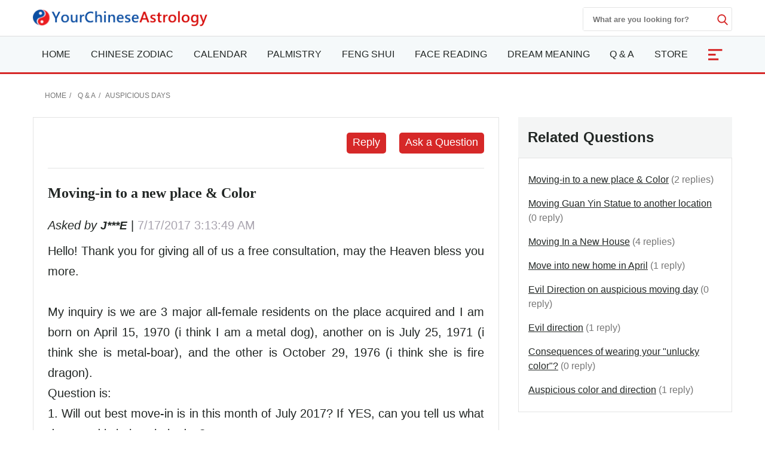

--- FILE ---
content_type: text/html; charset=utf-8
request_url: https://www.google.com/recaptcha/api2/aframe
body_size: 270
content:
<!DOCTYPE HTML><html><head><meta http-equiv="content-type" content="text/html; charset=UTF-8"></head><body><script nonce="uYF8RC61XtzQUBKN6V1IZQ">/** Anti-fraud and anti-abuse applications only. See google.com/recaptcha */ try{var clients={'sodar':'https://pagead2.googlesyndication.com/pagead/sodar?'};window.addEventListener("message",function(a){try{if(a.source===window.parent){var b=JSON.parse(a.data);var c=clients[b['id']];if(c){var d=document.createElement('img');d.src=c+b['params']+'&rc='+(localStorage.getItem("rc::a")?sessionStorage.getItem("rc::b"):"");window.document.body.appendChild(d);sessionStorage.setItem("rc::e",parseInt(sessionStorage.getItem("rc::e")||0)+1);localStorage.setItem("rc::h",'1769810470410');}}}catch(b){}});window.parent.postMessage("_grecaptcha_ready", "*");}catch(b){}</script></body></html>